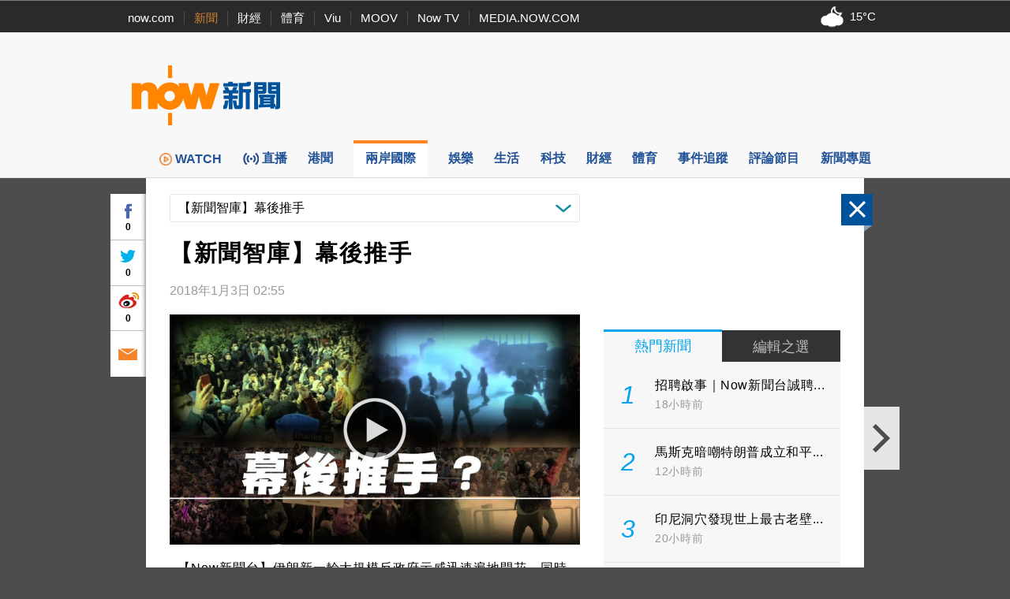

--- FILE ---
content_type: text/html; charset=utf-8
request_url: https://www.google.com/recaptcha/api2/aframe
body_size: 152
content:
<!DOCTYPE HTML><html><head><meta http-equiv="content-type" content="text/html; charset=UTF-8"></head><body><script nonce="GEoJCmR8rltZgTq84f5TNw">/** Anti-fraud and anti-abuse applications only. See google.com/recaptcha */ try{var clients={'sodar':'https://pagead2.googlesyndication.com/pagead/sodar?'};window.addEventListener("message",function(a){try{if(a.source===window.parent){var b=JSON.parse(a.data);var c=clients[b['id']];if(c){var d=document.createElement('img');d.src=c+b['params']+'&rc='+(localStorage.getItem("rc::a")?sessionStorage.getItem("rc::b"):"");window.document.body.appendChild(d);sessionStorage.setItem("rc::e",parseInt(sessionStorage.getItem("rc::e")||0)+1);localStorage.setItem("rc::h",'1769197552159');}}}catch(b){}});window.parent.postMessage("_grecaptcha_ready", "*");}catch(b){}</script></body></html>